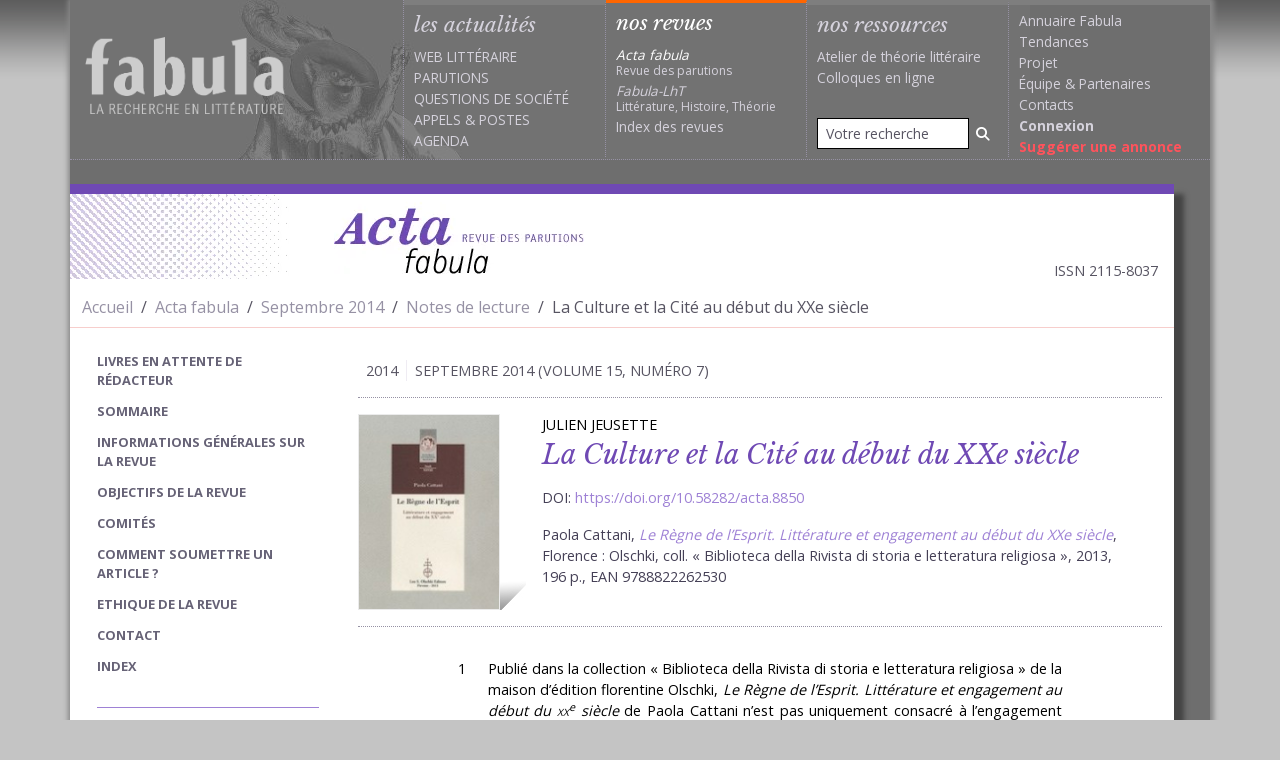

--- FILE ---
content_type: text/html; charset=UTF-8
request_url: https://www.fabula.org/revue/document8850.php
body_size: 13018
content:
<!DOCTYPE html>
<html xmlns="http://www.w3.org/1999/xhtml" xml:lang="fr" lang="fr" prefix="og: http://ogp.me/ns#">    
  <head>        
    <meta charset="utf-8">        
      <meta http-equiv="X-UA-Compatible" content="IE=edge,chrome=1"/>
      <meta name="viewport" content="width=device-width, initial-scale=1.0">
        <title>La Culture et la Cité au début du XXe siècle (Acta fabula) /  (Acta fabula)</title>
        <meta name="URL" content="https://www.fabula.org:443/revue/document8850.php" />
        <meta name="googlebot" content="max-snippet:300, max-image-preview:standard">
          <meta name="googlebot-news" content="max-snippet:300, max-image-preview:standard">
            <link rel="schema.DC" href="http://purl.org/dc/elements/1.1/" />
            <link rel="schema.MARCREL" href="http://www.loc.gov/loc.terms/relators/"/>
            <meta name="DC.type" content="Text" />
            <meta name="DC.format" content="text/html" />
            <meta name="DC.identifier" scheme="URI" content="https://www.fabula.org:443/revue/document8850.php" />
            <meta name="DC.identifier" scheme="ISSN" content="2115-8037" />
            <meta name="DC.title" content="La Culture et la Cité au début du XXe siècle" />
            <meta name="DC.title.alternative" content="" />
            <meta name="DC.relation.isPartOf" content="    Notes de lecture,vol.&nbsp;15, n°&nbsp;7" />
            <meta name="DC.publisher" content="Acta fabula / Équipe de recherche Fabula" />
            <meta name="DC.language" scheme="RFC3066" content="fr" />
            <meta name="DC.type" content="journalArticle" />
            <meta name="DC.creator" content=" 
Julien Jeusette " />
            <meta name="author" content=" Julien Jeusette " />
            <meta name="DC.Description" xml:lang="fr" lang="fr" content="Publié dans la collection « Biblioteca della Rivista di storia e letteratura religiosa » de la maison d’édition florentine Olschki, Le Règne de l’Esprit. Littérature et engagement au début du xxe siècle de Paola Cattani n’est pas uniquement consacré à l’engagement des écrivains du début du siècle dernier en faveur de la religion. C’est certainement l’étude de la réception de saint Augustin, dans la seconde partie de l’ouvrage, qui a conduit l’auteur (ou l’éditeur) à opter pour le choix de cette collection. L’introduction s’ouvre sur le débat européaniste dans la France de l’entre‑deux‑guerres, qui oppose l’adepte du pacifisme et de l’internationalisme, Romain Rolland — critiqué à l’époque pour son manque de patriotisme et dont le roman Clérambault est jugé par Thibaudet d’une facilité « inadmissible pour la littérature » — au corpus hétérogène d’auteurs étudiés tout au long de l’ouvrage : Suarès et Valéry dans la première partie, Jacques Rivière et Charles Péguy, ainsi que deux écrivains italiens, Giovanni Prezzolini et Giuseppe Papini, dans la deuxième partie. P. Cattani commence par dresser un tableau synthétique des diverses positions européanistes de « maints représentants de la République des lettres de l’entre-deux-guerres » qui se caractérisent par une oscillation paradoxale entre l’affirmation d’un non-engagement et la participation aux débats publics1. En partant du constat que, chez ces écrivains, l’engagement en faveur de l’Europe « transcende les partis, les oppos" />
            <meta name="Description" xml:lang="fr" lang="fr" content="Publié dans la collection « Biblioteca della Rivista di storia e letteratura religiosa » de la maison d’édition florentine Olschki, Le Règne de l’Esprit. Littérature et engagement au début du xxe siècle de Paola Cattani n’est pas uniquement consacré à l’engagement des écrivains du début du siècle dernier en faveur de la religion. C’est certainement l’étude de la réception de saint Augustin, dans la seconde partie de l’ouvrage, qui a conduit l’auteur (ou l’éditeur) à opter pour le choix de cette collection. L’introduction s’ouvre sur le débat européaniste dans la France de l’entre‑deux‑guerres, qui oppose l’adepte du pacifisme et de l’internationalisme, Romain Rolland — critiqué à l’époque pour son manque de patriotisme et dont le roman Clérambault est jugé par Thibaudet d’une facilité « inadmissible pour la littérature » — au corpus hétérogène d’auteurs étudiés tout au long de l’ouvrage : Suarès et Valéry dans la première partie, Jacques Rivière et Charles Péguy, ainsi que deux écrivains italiens, Giovanni Prezzolini et Giuseppe Papini, dans la deuxième partie. P. Cattani commence par dresser un tableau synthétique des diverses positions européanistes de « maints représentants de la République des lettres de l’entre-deux-guerres » qui se caractérisent par une oscillation paradoxale entre l’affirmation d’un non-engagement et la participation aux débats publics1. En partant du constat que, chez ces écrivains, l’engagement en faveur de l’Europe « transcende les partis, les oppos" />
            <meta name="DC.date" scheme="W3CDTF" content="15 September 2014" />
            <meta property="dc:source" content="https://www.fabula.org/revue/"/>
            <meta property="dc:rights" content="Cc-ByNcNd © Fabula.org, licence Creative Commons Paternité-Pas d'Utilisation Commerciale-Pas de Modification" />
            <meta property="dc:subject" content=" 
Augustin (saint), Cité, Engagement, Europe, Lettré, République des lettres " />
            <meta name="citation_journal_title" content="Acta fabula" />
            <meta name="citation_publisher" content="Acta fabula / Équipe de recherche Fabula" />
            <meta name="citation_authors" content=" Julien Jeusette " />
            <meta name="citation_title" content="La Culture et la Cité au début du XXe siècle" />
            <meta name="citation_date" content=" 15 September 2014 " />
            <meta name="citation_issn" content="2115-8037" />
            <meta name="citation_language" content="fr" />
            <meta name="citation_abstract" xml:lang="fr" lang="fr" content="Publié dans la collection « Biblioteca della Rivista di storia e letteratura religiosa » de la maison d’édition florentine Olschki, Le Règne de l’Esprit. Littérature et engagement au début du xxe siècle de Paola Cattani n’est pas uniquement consacré à l’engagement des écrivains du début du siècle dernier en faveur de la religion. C’est certainement l’étude de la réception de saint Augustin, dans la seconde partie de l’ouvrage, qui a conduit l’auteur (ou l’éditeur) à opter pour le choix de cette collection. L’introduction s’ouvre sur le débat européaniste dans la France de l’entre‑deux‑guerres, qui oppose l’adepte du pacifisme et de l’internationalisme, Romain Rolland — critiqué à l’époque pour son manque de patriotisme et dont le roman Clérambault est jugé par Thibaudet d’une facilité « inadmissible pour la littérature » — au corpus hétérogène d’auteurs étudiés tout au long de l’ouvrage : Suarès et Valéry dans la première partie, Jacques Rivière et Charles Péguy, ainsi que deux écrivains italiens, Giovanni Prezzolini et Giuseppe Papini, dans la deuxième partie. P. Cattani commence par dresser un tableau synthétique des diverses positions européanistes de « maints représentants de la République des lettres de l’entre-deux-guerres » qui se caractérisent par une oscillation paradoxale entre l’affirmation d’un non-engagement et la participation aux débats publics1. En partant du constat que, chez ces écrivains, l’engagement en faveur de l’Europe « transcende les partis, les oppos" />
            <meta name="citation_abstract_html_url" content="https://www.fabula.org:443/revue/document8850.php" />
            <meta name="citation_fulltext_html_url" content="https://www.fabula.org:443/revue/document8850.php" />
            <meta name="citation_pdf_url" content="https://www.fabula.org:443/revue/document8850.php" />
            <link title="schema(PRISM)" rel="schema.prism" href="http://prismstandard.org/namespaces/basic/2.0/"/>
            <meta name="prism.url" content="https://www.fabula.org:443/revue/document8850.php"/>
            <meta name="prism.publicationName" content="Acta fabula"/>
            <meta name="prism.number" content="vol.&nbsp;15, n°&nbsp;7"/>
            <meta name="prism.issueName" content="    Notes de lecture,"/>
            <meta name="prism.publicationDate" content="15 September 2014"/>
            <meta name="prism.issn" content="2115-8037"/>
            <meta name="prism.teaser" content="Publié dans la collection « Biblioteca della Rivista di storia e letteratura religiosa » de la maison d’édition florentine Olschki, Le Règne de l’Esprit. Littérature et engagement au début du xxe siècle de Paola Cattani n’est pas uniquement consacré "/>
            <meta name="citation_issue" content="vol.&nbsp;15, n°&nbsp;7" />
            <meta property="og:title" content="La Culture et la Cité au début du XXe siècle"/>
            <meta name="twitter:title" content="La Culture et la Cité au début du XXe siècle"/>
            <meta property="og:type" content="article" />
            <meta property="og:url" content="https://www.fabula.org:443/revue/document8850.php" />
            <meta property="og:description" content="Publié dans la collection « Biblioteca della Rivista di storia e letteratura religiosa » de la maison d’édition florentine Olschki, Le Règne de l’Esprit. Littérature et engagement au début du xxe siècle de Paola Cattani n’est pas uniquement consacré " />
            <meta property="og:image" content="https://www.fabula.org/lodel/acta/docannexe/image/8850/61353.jpg" />
            <meta property="fb:app_id" content="600392078484894" />
            <meta name="twitter:card" content="summary"/>
            <meta name="twitter:site" content="@Acta_fabula"/>
            <link rel="preconnect" href="https://fonts.googleapis.com">
              <link rel="preconnect" href="https://ajax.googleapis.com">
                <link rel="preconnect" href="https://fonts.gstatic.com" crossorigin>
                  <link href="https://fonts.googleapis.com/css2?family=Libre+Baskerville:ital,wght@0,400;0,700;1,400&family=Open+Sans:wght@400;700&display=swap" rel="stylesheet">
                    <link rel="stylesheet" href="/css/acta.css?v=1.2" media="all">
                      <script type="text/javascript"> 
// <![CDATA[
  var _gaq = _gaq || [];
  _gaq.push(['_setAccount', 'UA-83179-1']);
  _gaq.push(['_trackPageview']);
  (function() {
var ga = document.createElement('script'); ga.type = 'text/javascript'; ga.async = true;
ga.src = ('https:' == document.location.protocol ? 'https://ssl' : 'http://www') + '.google-analytics.com/ga.js';
var s = document.getElementsByTagName('script')[0]; s.parentNode.insertBefore(ga, s);
  })();
//]]></script>        </head>
                    <body>
                      <main id="acta">
                        <div class="container-xl"> 
                          <header id="header" class="main-header row">
                            <nav class="navbar navbar-expand-lg navbar-dark"><a href="/" class="navbar-brand" title="Retour à l'accueil"><h1><img src="/medias/logo-dark.png" alt="Fabula, la recherche en literature" class="print"></h1></a>
                              <button class="navbar-toggler" type="button" data-bs-toggle="offcanvas" data-bs-target="#main-menu-navbar" aria-controls="main-menu-navbar" aria-expanded="false" aria-label="Afficher la navigation"><span class="navbar-toggler-icon"></span></button>
                              <div class="offcanvas offcanvas-end" tabindex="-1" id="main-menu-navbar" aria-labelledby="main-menu-navbar-label">
                                <div class="offcanvas-header">
                                  <h5 class="offcanvas-title" id="main-menu-navbar-label">Navigation</h5>
                                  <button type="button" class="btn-close text-reset" data-bs-dismiss="offcanvas" aria-label="Fermer"></button>
                                </div>
                                <div class="offcanvas-body">
                                  <ul class="navbar-nav w-100">
                                    <li class="nav-item actus ">
                                      <div class="category-head">les actualités</div>
                                      <ul>
                                        <li><a href="/actualites/web-litteraire/" >Web littéraire</a></li>
                                        <li><a href="/actualites/parutions/" >Parutions</a></li>
                                        <li><a href="/actualites/questions-societe/" >Questions de société</a></li>
                                        <li><a href="/actualites/appels/" >Appels</a> & <a href="/actualites/postes/" >Postes</a></li>
                                        <li><a href="/actualites/agenda/" >Agenda</a></li>
                                      </ul>
                                    </li>
                                    <li class="nav-item revues active">
                                      <div class="category-head text-white">nos revues</div>
                                      <ul>
                                        <li><a class="revue no-uppercase text-white" href="/revue/"><i>Acta fabula</i><div class="text-muted">Revue des parutions</div></a></li>
                                        <li><a class="revue no-uppercase" href="/lht/"><i>Fabula-LhT</i><div class="text-muted">Littérature, Histoire, Théorie</div></a></li>
                                        <li><a class="no-uppercase " href="/revue/index/">Index des revues</a></li>
                                      </ul>
                                    </li>
                                    <li class="nav-item ressources  d-flex flex-column h-100 align-items-stretch ">
                                      <div class="category-head ">nos ressources</div>
                                      <ul>
                                        <li><a href="/ressources/atelier/" class="no-uppercase" >Atelier de théorie littéraire</a></li>
                                        <li><a href="/colloques/" class="no-uppercase" >Colloques en ligne</a></li>
                                      </ul>
                                      <ul class="mt-auto">
                                        <li class="mb-2">
                                          <form action="/recherche.html" role="search" method="POST">
                                            <div class="input-group input-group-sm">
                                              <input type="search" class="form-control" name="q" placeholder="Votre recherche" value="">
                                                <button type="submit" class="btn" aria-label="Rechercher"><i class="fa-solid fa-magnifying-glass"></i></button>
                                              </div>
                                            </form>
                                          </li>
                                        </ul>
                                      </li>
                                      <li class="nav-item projet">
                                        <ul>
                                          <li><a class="no-uppercase" href="/annuaire/">Annuaire Fabula</a></li>
                                          <li><a class="no-uppercase" href="/tendances/nuage.html">Tendances</a></li>
                                          <li><a class="no-uppercase" href="/projet/faq.html">Projet</a></li>
                                          <li><a class="no-uppercase" href="/projet/equipe.html">Équipe</a> & <a class="no-uppercase" href="/projet/partenaires.html">Partenaires</a></li>                
                                          <li><a class="no-uppercase" href="/projet/contacts.html">Contacts</a></li>
                                          <li><a class="no-uppercase" href="/mon-compte/connexion.html"><b>Connexion</b></a></li>
                                          <li><a class="no-uppercase suggestion" href="/bo/suggestion-actualite.html">Suggérer une annonce</a></li>
                                        </ul>
                                      </li>
                                    </ul>            </div>
                                </div>
                              </nav>
                            </header>  
                            <div class="row mt-4 mb-4 me-lg-4">
                              <div id="content-wrapper" class="col-12 pb-3">
                                <h2 class="header-acta d-flex align-items-center mb-2">
                                  <picture>
                                    <source srcset="images/header-bg-acta.webp" type="image/webp">
                                      <source srcset="images/header-bg-acta.jpg" type="image/jpeg"><img class="px-0 d-none d-lg-block" src="images/header-bg-acta.jpg" alt=""></picture><a href="/revue/" target="_self" class="px-0 ms-4"><picture>
                                        <source srcset="images/logo-acta.webp" type="image/webp">
                                          <source srcset="images/logo-acta.jpg" type="image/jpeg"><img src="images/logo-acta.jpg" alt="Acta fabula"/></picture></a>
                                          <div class="px-0 ms-auto me-3 fs-7 mt-auto text-muted">ISSN 2115-8037</div>
                                        </h2>
                                        <div class="row ariane mb-3">
                                          <div class="col-12">
                                            <nav aria-label="fil d'ariane">
                                              <ol class="breadcrumb pt-2 pb-2 mb-0">
                                                <li class="breadcrumb-item"><a href="/">Accueil</a></li>
                                                <li class="breadcrumb-item"><a href="/revue/">Acta fabula</a></li>
                                                <li class="breadcrumb-item"><a href="sommaire8817.php">Septembre 2014</a></li>
                                                <li class="breadcrumb-item"><a href="sommaire8819.php">Notes de lecture</a></li>
                                                <li class="breadcrumb-item active" aria-current="page">La Culture et la Cité au début du XXe siècle</li>
                                              </ol>
                                            </nav>
                                          </div>
                                        </div>
                                        <div class="row">                                        
                                          <div class="col-lg-9 order-2">
                                            <div class="d-grid d-lg-none">                                
                                              <button class="btn border-violet bg-violet-light text-white " type="button" data-bs-toggle="offcanvas" data-bs-target="#acta-navigation" aria-controls="acta-navigation" aria-expanded="false" aria-label="Afficher la navigation d'Acta fabula">                                    <i class="fa-solid fa-bars me-2"></i> Ouvrir la navigation Acta fabula                                </button>                            </div>
                                            <article class="un-article un-item">
                                              <div class="d-flex relations text-muted text-uppercase mt-3 mb-3">
                                                <div class="border-end px-2">2014</div>
                                                <div class="px-2">Septembre 2014 (volume 15, numéro 7)</div>
                                              </div>
                                              <header class="entete b-tb-dotted mb-4 ">        
                                                <div class="vignette my-3"><img src="docannexe/image/8850/61353-smalllargeur142.jpg" alt="titre article"/></div>
                                                <div class="titres px-3 my-3"><!--
                                                  <ul class="lang-selector mb-2">
                                                    <li><a class="switchresume actif" href="#" id="fr">FR</a></li>
                                                    <li><a class="switchresume" href="#" id="eng">ENG</a></li>
                                                  </ul>-->    
                                                  <div class="auteur mb-1">Julien Jeusette</div>
                                                  <h1 class="mb-0">La Culture et la Cité au début du XXe siècle</h1>
                                                  <div class="precisions">DOI: <a href="https://doi.org/10.58282/acta.8850">https://doi.org/10.58282/acta.8850</a></div>
                                                  <div class="precisions"><span>Paola Cattani, <a href="http://www.fabula.org/actualites/p-cattani-le-regne-de-l-esprit-litterature-et-engagement-au-debut-du-xxe-siecle_61353.php"><em>Le Règne de l’Esprit. Littérature et engagement au début du XXe siècle</em></a>, Florence : Olschki, coll. « Biblioteca della Rivista di storia e letteratura religiosa », 2013, 196 p., EAN 9788822262530</span></div>
                                                </div>
                                              </header>
                                              <div class="epigraphes">
                                                <div class="row justify-content-center">
                                                  <div class="col-sm-9"></div>
                                                </div>
                                              </div>
                                              <div class="contenu-texte">
                                                <div class="row justify-content-center">
                                                  <div class="col-sm-9">
                                                    <div class="le-texte" id="item-text">
                                                      <p class="texte" dir="ltr"><span class="paranumber">1</span><span class="lettrine">P</span>ublié dans la collection « Biblioteca della Rivista di storia e letteratura religiosa » de la maison d’édition florentine Olschki, <em>Le Règne de l’Esprit. Littérature et engagement au début du </em><span style="font-variant:small-caps;"><em>xx</em></span><em><sup>e</sup></em><em> siècle</em> de Paola Cattani n’est pas uniquement consacré à l’engagement des écrivains du début du siècle dernier en faveur de la religion. C’est certainement l’étude de la réception de saint Augustin, dans la seconde partie de l’ouvrage, qui a conduit l’auteur (ou l’éditeur) à opter pour le choix de cette collection. L’introduction s’ouvre sur le débat européaniste dans la France de l’entre‑deux‑guerres, qui oppose l’adepte du pacifisme et de l’internationalisme, Romain Rolland — critiqué à l’époque pour son manque de patriotisme et dont le roman <em>Clérambault</em> est jugé par Thibaudet d’une facilité « inadmissible pour la littérature » — au corpus hétérogène d’auteurs étudiés tout au long de l’ouvrage : Suarès et Valéry dans la première partie, Jacques Rivière et Charles Péguy, ainsi que deux écrivains italiens, Giovanni Prezzolini et Giuseppe Papini, dans la deuxième partie.</p>
                                                      <p class="texte" dir="ltr"><span class="paranumber">2</span>P. Cattani commence par dresser un tableau synthétique des diverses positions européanistes de « maints représentants de la République des lettres de l’entre-deux-guerres » qui se caractérisent par une oscillation paradoxale entre l’affirmation d’un non-engagement et la participation aux débats publics<a class="footnotecall" id="bodyftn1" href="#ftn1">1</a>. En partant du constat que, chez ces écrivains, l’engagement en faveur de l’Europe « transcende les partis, les oppositions et les querelles du débat politique » (p. 5), l’auteur en vient au propos de son livre :</p>
                                                      <blockquote>
                                                        <p class="citation" dir="ltr">À partir de quelles idées de la littérature nos auteurs conçoivent-ils donc leur idéal européen, à la fois fixé sur l’avenir et antimoderne ? Par quelles voies parviennent-ils à envisager et projeter un monde meilleur, et comment pensent-ils pouvoir entreprendre le défi de relier la Culture et la Cité ? (p. 11)</p>
                                                      </blockquote>
                                                      <p class="texte" dir="ltr"><span class="paranumber">3</span>L’ouvrage ne portera donc pas sur la manière dont le politique s’inscrit dans l’écriture littéraire, mais concernera plutôt la façon dont ces « hommes de lettres » conçoivent leur rapport à la société. En faisant la part belle à l’analyse des débats littéraires et des querelles d’idées au début du <span style="font-variant:small-caps;">xx</span><sup>e</sup> siècle, l’ouvrage met en évidence la dimension conflictuelle et polémique de l’engagement intellectuel. En étudiant la manière dont ces auteurs conçoivent la littérature et se tournent vers l’histoire culturelle, l’auteur entend montrer qu’ils envisagent l’engagement — en faveur de l’Europe par exemple — avant tout comme un idéal esthétique orienté par leur conception de la littérature.</p>
                                                      <p class="texte" dir="ltr"><span class="paranumber">4</span>Alors que P. Cattani justifie le choix de son corpus en mettant en avant l’engagement commun des six auteurs « en faveur d’un idéal européen », remarquons toutefois que l’annonce d’une étude portant avant tout sur la question de l’engagement pro-européen est quelque peu majorée: si l’Europe occupe en partie les chapitres portant sur André Suarès et Valéry, le reste de l’ouvrage se concentre davantage sur la question plus générale du rapport Culture-Cité.L’originalité de l’essai réside dans le point de vue adopté pour prendre en compte l’engagement durant l’entre-deux-guerres, à savoir l’articulation autour de deux notions avancées de manière récurrente par les auteurs quant à la question du rôle du lettré dans la société : le « règne de l’esprit » d’une part, la « cité de Dieu » d’autre part.</p>
                                                      <h1 dir="ltr" id="heading1"><a href="#tocfrom1n1" id="tocto1n1">La conception esthétique comme prémisse de l’engagement</a></h1>
                                                      <p class="texte" dir="ltr"><span class="paranumber">5</span>La première partie s’ouvre sur la polysémie du terme « Esprit » qui, dans l’entre‑deux‑guerres, « en vient à renvoyer d’emblée à la classe intellectuelle » (p. 21) et prend une importance considérable chez les auteurs de cette époque. Chez Suarès et Valéry notamment, les locutions « règne de l’esprit » et « Société des esprits » ont pour trait commun la revendication d’une supériorité des élites intellectuelles sur le monde. Ces deux auteurs aux conceptions littéraires proches (une poésie formelle d’ascendance symboliste) sont envisagés à travers les débats littéraires qu’ils contribuent à ouvrir.</p>
                                                      <p class="texte" dir="ltr"><span class="paranumber">6</span>À l’Amérique, « civilisation de l’industrialisme, de l’argent et de la finance », Suarès oppose dans plusieurs articles des années 1920 une Europe aristocratique et élitiste. P. Cattani entend mettre en lumière les présupposés des positions politiques ambiguës du poète — oscillation entre « un progressisme républicain et conservatisme antidémocrate » — en adoptant la perspective originale d’une analyse de sa « géographie critique » (p. 48), c’est‑à‑dire le dialogue que le critique noue avec certains auteurs du passé comme Goethe, Chateaubriand, Stendhal ou Rousseau. L’analyse de l’histoire littéraire personnelle de Suarès (dans ses essais ou articles pour <em>La NRf</em>) permet à l’auteur de dégager la manière dont celui‑ci conçoit la mission de l’homme de lettres dans la société.</p>
                                                      <p class="texte" dir="ltr"><span class="paranumber">7</span>Contre « l’égotisme » de Chateaubriand qui écrirait par ambition personnelle et vaine recherche de gloire, Suarès fait l’éloge de la sincérité de Stendhal et de sa conception de l’<em>amour</em>, « valeur éthique de désintéressement » (p. 54) qui sera le principe supérieur sur lequel le critique fondera son engagement en faveur d’un rapprochement entre la Culture et la Cité. Il défend ainsi « la supériorité incontestable de la Culture, et la nécessité qu’elle prenne en charge les errements de la Cité » (p. 46), perspective aristocratique selon laquelle l’homme de lettres <em>doit</em> être écouté dans les affaires du monde. L’engagement de Suarès a ceci de paradoxal (en cela, il rejoint Valéry) que son engagement découle d’une « conception d’ascendance symboliste de la littérature » ; l’auteur met ainsi à mal le truisme selon lequel symbolisme et engagement sont deux termes fondamentalement opposés. </p>
                                                      <p class="texte" dir="ltr"><span class="paranumber">8</span>Si, pour Suarès, l’absence de culture conduit à la domination de l’intérêt et donc à « l’épuisement de la vitalité » (p. 55), la position de Valéry est plus radicale : il « n’admet aucune alternative possible à la Culture », car son absence aboutit à un « état sauvage » (p. 54). Le parti pris d’une poésie formelle n’exclut pas l’engagement, puisque Valéry choisit « d’identifier progressivement après 1925 sa personnalité publique avec son activisme en faveur de l’Europe, mais en arrivant même à avancer, comme l’on verra, une conception intimement engagée de la littérature » (p. 61). Contre une Europe de l’utopie démocratique (Rolland) ou une Europe de l’action (Guéhenno), Valéry se revendique« architecte », position que P. Cattani analyse au regard de la théorie poétique valéryenne et du rapport particulier de l’auteur à l’histoire.</p>
                                                      <p class="texte" dir="ltr"><span class="paranumber">9</span>Le poète s’inscrit en effet contre la prétention du discours historique à convaincre — notons en passant qu’il serait intéressant de resituer cette critique de l’Histoire au sein du débat concernant la constitution de celle-ci en discipline scientifique — donc <em>non littéraire</em> —, débat approfondi par Antoine Compagnon dans <em>La Troisième République des Lettres</em>, <em>de Flaubert à Proust </em>(Paris, Seuil, 1983). S’appuyant sur les recherches de Peirce, Valéry propose ainsi <em>l’hypothèse</em> comme paradigme de connaissance, qu’il entend appliquer à la méthode historique. Seul « l’homme de l’esprit » serait capable d’un tel mode de pensée tâtonnant qui nécessite un « effort intense et original » ; ce procédé spéculatif qui  « aspire avant tout à dévoiler l’avenir » consiste à repérer « une loi possible afin d’expliquer un fait surprenant, sur la base des observations faites grâce à l’intelligence et à l’acuité de l’observateur » (p. 71).</p>
                                                      <p class="texte" dir="ltr"><span class="paranumber">10</span>Le fondement de l’engagement valéryen est donc exclusivement littéraire et non moral, comme chez Benda, par exemple. Il « adjuge la clairvoyance aux seules élites lettrées tout en leur refusant une autorité d’ordre moral : l’acuité du regard porté sur la contemporanéité débouche en faculté prophétique » (p. 77). Critiqué lors de son élection à l’Académie française pour sa position paradoxale — poésie élitiste d’une part et célébrité publique d’autre part —, Valéry se défend en prétextant la dimension visionnaire de sa littérature : son élitisme est ouvert sur le monde et il confère à sa poésie une « mission civilisatrice » (p. 76). Conformément à une conception barthésienne de la littérature, sur laquelle l’auteur reviendra dans le dernier chapitre du livre,« le soin formel devient pour Valéry un véritable instrument d’engagement » (p. 69).</p>
                                                      <h1 dir="ltr" id="heading2"><a href="#tocfrom1n2" id="tocto1n2">Réceptions de saint Augustin &amp; engagement catholique</a></h1>
                                                      <p class="texte" dir="ltr"><span class="paranumber">11</span>La deuxième partie de l’ouvrage est issue d’un double constat : la récurrence de la locution « Cité de Dieu » et la multiplicité des conversions d’écrivains au catholicisme au tournant des <span style="font-variant:small-caps;">xix</span><sup>e</sup> et <span style="font-variant:small-caps;">xx</span><sup>e</sup> siècles. La critique entend étudier, par le biais de la réception de saint Augustin chez Péguy, Rivière, Prezzolini et Papini, la « quête menée par les hommes de lettres de la survivance de l’idéal dans un monde ravagé par la guerre et par le matérialisme » (p. 139). La <em>Cité de Dieu</em>, « texte ouvert donnant lieu à des lectures contrastantes, […] sert d’appui à des positions très différentes, voire diamétralement opposées » (p. 116). C’est donc une fois de plus sur les querelles et débats culturels (notamment au sein de <em>La</em> <em>NRf </em>et de la revue italienne <em>Leonardo</em>) que se focalisera P. Cattani.</p>
                                                      <p class="texte" dir="ltr"><span class="paranumber">12</span>La Cité de Dieu, « modèle d’une société élitiste et supérieure, d’une aristocratie de l’esprit appelée à conduire le reste de l’humanité », permet à ces différents écrivains d’amorcer la réflexion à propos de l’engagement. Contrairement à l’engagement de Suarès et de Valéry, ce sont ici les valeurs catholiques qui conditionnent « la mission de l’homme de lettre dans le monde » (p. 91), mais, comme dans la première partie, l’engagement dépasse les polarisations politiques et « refuse la fuite et l’évasion dans l’utopie » (p. 97). L’auteur considérera uniquement le dialogue direct et explicite des écrivains avec l’œuvre d’Augustin, en raison des dangers qui guettent toute étude de la réception, à savoir la difficulté de distinguer si les auteurs s’approprient les notions augustiniennes par la lecture directe des textes ou « par le biais de la médiation des précédents lecteurs » (p. 94), médiation qui risque de faire subir à l’auteur une distorsion. </p>
                                                      <p class="texte" dir="ltr"><span class="paranumber">13</span>Après avoir évoqué les différentes interprétations d’Augustin au début du siècle (Péguy, Rivière, Claudel, Maritain), P. Cattani en conclut qu’il est « impossible de discerner une perspective collective susceptible de les réunir tant les approches sont hétérogènes » (p. 115). Dans les années 1900, Péguy refuse à la fois le socialisme et le christianisme, mais affirme au contraire la « dimension civique de la véritable cité de Dieu » qui permet « l’activisme, l’action, qui tendent à [la] réaliser et à la rendre d’ores et déjà présente » (p. 104). Jacques Rivière, dont Augustin fut « l’un des interlocuteurs privilégiés » (p. 109) lorsqu’il était prisonnier en 1916, prône, lui, une résistance par le biais des valeurs chrétiennes et augustiniennes à l’attitude dogmatique et violente de l’Action française — l’engagement maurrassien était dominé par le néo-thomisme. Mais contrairement au « catholicisme militant », Rivière maintient toujours une attitude de doute et de questionnement quant à sa foi. C’est ainsi que « se manifeste ici pour la première fois la consonance intime existant entre Augustin et l’“esprit NRF” qui se confirmera à la décennie suivante » (p. 112).</p>
                                                      <p class="texte" dir="ltr"><span class="paranumber">14</span>P. Cattani va ensuite examiner la signification de la référence récurrente à Augustin dans plusieurs articles parus dans la littéraire florentine <em>Leonardo</em> des deux écrivains italiens « les plus actifs dans l’effort d’européisation de la culture italienne » (p. 120), Prezzolini et Papini (auteur d’un <em>Saint Augustin</em> traduit en France en 1930). Le premier oppose au thomisme, méthode de pensée qui conduit « à un système figé qui étouffe les libertés individuelles » (p. 124), un Augustin antidogmatique et progressiste, qui « paraît tout d’abord rencontrer l’inclination contestatrice et libertaire des jeunes léonardiens » (p.  22). Le second voit en Augustin un « héros positif […] qui représente le contraire de cette attitude simplificatrice » (p. 135) qu’est le manichéisme. On le voit, la réception de saint Augustin est protéiforme et les voies du dialogue paraissent infinies, bien qu’un commun sens de l’engagement semble réunir ces lecteurs au début du <span style="font-variant:small-caps;">xx</span><sup>e</sup> siècle. </p>
                                                      <p class="texte" dir="ltr"><span class="paranumber">15</span>C’est enfin le concept de « réseau d’auteurs » (p. 135) employé par P. Cattani qui retient l’attention quant à l’étude de la réception, concept qui pourrait être défini comme <em>l’inscription particulière d’un auteur — en l’occurrence, ici, saint Augustin — au sein d’un ensemble de penseurs subjectivement constitué</em> : </p>
                                                      <blockquote>
                                                        <p class="citation" dir="ltr">Prezzolini avait tissé une trame où des auteurs tels que Augustin, Eckhart, les mystiques allemands, Novalis, Bergson, Schiller, figuraient tous sur le même plan, interchangeables. […] Papini organise d’une façon différente un ensemble complexe d’oppositions et de contrastes, en dégageant la valeur et le sens de l’œuvre augustinienne de la série des refus et des exclusions qui orientent la polémique. (p. 135)</p>
                                                      </blockquote>
                                                      <p class="texte" dir="ltr"><span class="paranumber">16</span>Il nous semble que cette approche mériterait d’être conceptualisée davantage en raison de l’intérêt qu’elle pourrait susciter dans le cadre des théories de la réception.</p>
                                                      <p class="texte" dir="ltr"><span class="paranumber">17</span>L’ultime chapitre de la deuxième partie confronte l’engagement des auteurs analysés aux théories de Sartre, Benda et Barthes « afin d’en vérifier l’utilité et la validité par rapport aux exemples que nous venons d’analyser » (p. 141). Compte tenu de l’évidente érudition de l’auteure qui synthétise en quelques dizaines de pages l’engagement de Pascal à Barthes en passant par Montaigne, il est assez étonnant de constater l’absence de référence — que ce soit dans le corps du texte ou dans la bibliographie — à l’ouvrage essentiel de Benoît Denis publié au Seuil en 2000 justement intitulé <em>Littérature et engagement</em>, <em>de Pascal à Sartre</em><a class="footnotecall" id="bodyftn2" href="#ftn2">2</a>. Le dialogue avec cet essai se serait très certainement avéré fructueux, puisque B. Denis traite de ces mêmes auteurs et développe une réflexion théorique et historique à propos des différentes modalités d’engagement en littérature. </p>
                                                      <hr />
                                                      <p class="separateur" dir="ltr">***</p>
                                                      <p class="texte" dir="ltr"><span class="paranumber">18</span>En combinant sociocritique, étude de la réception et recherche historique, l’ouvrage de Paola Cattani ouvre plusieurs pistes de réflexion qui permettent de repenser l’épineuse question des rapports des « hommes de lettres » à la société de leur temps. L’idée selon laquelle la conception esthétique d’un auteur serait au principe de son engagement dans le monde s’avère stimulante, en ce qu’elle permet par exemple de surmonter le dualisme entre symbolisme et engagement. Le dernier chapitre, qui propose une synthèse limpide des différentes grandes conceptions de l’engagement au <span style="font-variant:small-caps;">xx</span><sup>e </sup>siècle (Benda, Sartre, Barthes), se révélera d’une grande utilité pour le chercheur non initié. Il nous sera enfin permis d’espérer un ouvrage ultérieur de l’auteure qui se focaliserait exclusivement sur l’engagement des écrivains du début du <span style="font-variant:small-caps;">xx</span><sup>e </sup>siècle en faveur de l’Europe et où seraient pris en compte, aux côtés des écrivains français et italiens, des lettrés d’autres nationalités (Stefan Zweig ou Robert Musil, par exemple). </p>
                                                    </div>
                                                  </div>
                                                </div>
                                              </div>
                                              <aside>
                                                <div class="row justify-content-center">
                                                  <div class="col-sm-9">    
                                                    <div class="bloc-annexe" id="notes">
                                                      <h4 class="b-b-dotted">notes</h4>
                                                      <p class="notebaspage" dir="ltr"><a id="ftn1" class="FootnoteSymbol" href="#bodyftn1">1</a>  Alors que, selon A. Thibaudet, « la proclamation de la République coïncide en effet avec l’abolition de la République des Lettres » – il n’y a « plus d’académies, plus de Salons, plus de “Société” » – (<em>Histoire de la littérature française de 1789 à nos jours</em>, Paris, Stock, 1936, p. 4-5), le réinvestissement de cette notion semble aujourd’hui nécessaire pour appréhender le champ littéraire moderne, comme en témoignent notamment <em>La République mondiale des Lettres </em>de P. Casanovaou encore <em>La République des Lettres dans la Tourmente (1919-1939)</em> dirigé par A. Compagnon en 2011.</p>
                                                      <p class="notebaspage" dir="ltr"><a id="ftn2" class="FootnoteSymbol" href="#bodyftn2">2</a>  Benoît Denis, <em>Littérature et engagement, de Pascal à Sartre</em>, Paris, Seuil, 2000, 320 p.</p>
                                                    </div>              
                                                    <div class="bloc-annexe" id="plan">
                                                      <h4 class="b-b-dotted">plan</h4>
                                                      <ul class="list-unstyled">
                                                        <li><a href="#tocto1n1" name="tocfrom1n1">La conception esthétique comme prémisse de l’engagement </a></li>
                                                        <li><a href="#tocto1n2" name="tocfrom1n2">Réceptions de saint Augustin &amp; engagement catholique </a></li>
                                                      </ul>
                                                    </div>             
                                                    <div class="bloc-annexe" id="motscles">
                                                      <h4 class="b-b-dotted">mots clés</h4>
                                                      <p><a href="/revue/index/augustin+%28saint%29">Augustin (saint)</a>, <a href="/revue/index/cite">Cité</a>, <a href="/revue/index/engagement">Engagement</a>, <a href="/revue/index/europe">Europe</a>, <a href="/revue/index/lettre">Lettré</a>, <a href="/revue/index/republique+des+lettres">République des lettres</a></p>
                                                      <div class="bloc-annexe" id="lesauteurs">    
                                                        <h4 class="b-b-dotted">auteur</h4>
                                                        <div class="mb-4">
                                                          <p class="exergue">Julien Jeusette</p>
                                                          <p><a href="/revue/index/auteurs/Jeusette+Julien">Voir ses autres contributions</a> </p>
                                                          <p></p>
                                                          <p>Courriel : <a href="mailto:julienjeusette@hotmail.com">julienjeusette@hotmail.com</a></p>
                                                        </div>
                                                      </div>   
                                                      <div class="bloc-annexe" id="lesauteurs">    </div>   
                                                      <div class="bloc-annexe" id="citation">
                                                        <h4 class="b-b-dotted">pour citer cet article</h4>
                                                        <p style="text-align:left;">Julien Jeusette, &laquo;&nbsp;La Culture et la Cité au début du XXe siècle&nbsp;&raquo;, <em>Acta fabula</em>,&nbsp;vol.&nbsp;15, n°&nbsp;7,&nbsp;Notes de lecture,    Septembre 2014, URL : <span class="breakable">http://www.fabula.org/revue/document8850.php</span>, page consultée le 30 January 2026. DOI : <a href="https://doi.org/10.58282/acta.8850">https://10.58282/acta.8850</a></p>
                                                      </div>
                                                    </div>
                                                  </div>
                                                </aside>
                                              </article>
                                            </div>
                                            <div class="col-lg-3 order-1">
                                              <div id="acta-nav" class="navbar navbar-expand-lg">
                                                <div class="offcanvas offcanvas-start" tabindex="-1" id="acta-navigation" aria-labelledby="acta-navigation-label">
                                                  <div class="offcanvas-header">
                                                    <h5 class="offcanvas-title" id="acta-navigation-label">Navigation Acta fabula</h5>
                                                    <button type="button" class="btn-close text-reset" data-bs-dismiss="offcanvas" aria-label="Close"></button>
                                                  </div>
                                                  <div class="offcanvas-body">
                                                    <nav class="menu-nav">
                                                      <ul class="list-unstyled">
                                                        <li><a href="/revue/parutions_acta.php">Livres en attente de rédacteur</a></li>
                                                        <li class=""><a href="/revue/" >sommaire</a></li>
                                                        <li class=""><a href="document7455.php" >Informations générales sur la revue</a></li>
                                                        <li class=""><a href="document16909.php" >Objectifs de la revue</a></li>
                                                        <li class=""><a href="document7827.php" >Comités</a></li>
                                                        <li class=""><a href="document7456.php" >Comment soumettre un article ?</a></li>
                                                        <li class=""><a href="document16910.php" >Ethique de la revue</a></li>
                                                        <li class=""><a href="document7457.php" >Contact</a></li>
                                                        <li><a href="/revue/index/" >index</a></li>
                                                      </ul>
                                                    </nav>
                                                    <aside class="text-muted p-3">Article publié<br/>le 15 September 2014</aside>
                                                    <aside class="d-flex align-items-center px-3 mt-0"><a href="#" onclick="window.print(); return false;" class="print me-2" title="Imprimer"><i class="fa-solid fa-print"></i></a><a href="/pdf/acta-8850.pdf" title="Exporter en PDF"><i class="fa-solid fa-file-pdf"></i></a><div class="reseaux-sociaux ms-auto d-flex align-items-center"><!-- AddThis Button BEGIN -->
                                                        <div class="addthis_toolbox addthis_default_style "><a class="addthis_button_preferred_1"></a><a class="addthis_button_preferred_2"></a><a class="addthis_button_compact"></a><a class="addthis_counter addthis_bubble_style"></a></div>
                                                        <script type="text/javascript" src="//s7.addthis.com/js/300/addthis_widget.js#pubid=xa-51dc67636f5339da"></script><!-- AddThis Button END --></div>
                                                    </aside>
                                                    <aside class="px-3 py-0" id="icones-typo">
                                                      <ul class="list-unstyled d-flex align-items-end text-muted">
                                                        <li class="mb-0"><a href="#" class="petite-typo lien-typo">a</a></li>
                                                        <li class="mb-0"><a href="#" class="ms-3 moyenne-typo actif lien-typo">a</a></li>
                                                        <li class="mb-0"><a href="#" class="ms-3 grande-typo lien-typo">a</a></li>
                                                      </ul>
                                                    </aside>
                                                    <aside class="px-3 mt-0">
                                                      <ul class="list-unstyled">
                                                        <li><a href="#plan">Plan</a></li>
                                                        <li><a href="#notes">Notes</a></li>
                                                        <li><a href="#motscles">Mots Clés</a></li>
                                                        <li><a href="#citation">Citation</a></li>
                                                        <li><a href="#lesauteurs">Auteur</a></li>
                                                      </ul>
                                                    </aside>
                                                  </div>
                                                </div>
                                              </div>
                                            </div>
                                          </div>            </div>
                                      </div>
                                      <footer id="footer" class="main-footer row">
                                        <div class="col-sm-6">
                                          <p><a href="https://creativecommons.org/licenses/by-nc-nd/2.0/fr/">© Tous les textes et documents disponibles sur ce site, sont, sauf mention contraire, protégés par une licence Creative Common.</a></p>
                                          <p><a href="/projet/mentions.html">Mentions légales et conditions d'utilisation</a></div>
                                          <div class="col-sm-6">
                                            <ul class="list-unstyled text-end">
                                              <li class="mb-2"><a href="/rss/">Flux RSS <i class="ms-2 fa-xl fa-solid fa-square-rss"></i></a></li>
                                              <li class="mb-2"><a href="https://www.facebook.com/Fabula.org/">Facebook <i class="ms-2 fa-xl fa-brands fa-facebook-square"></i></a></li>
                                              <li><a href="https://twitter.com/fabula">Twitter <i class="ms-2 fa-xl fa-brands fa-twitter-square"></i></a></li>
                                            </ul>
                                          </div>
                                        </footer>
                                        <script src="/js/theme.js?v=1.1"></script>
                                      </div> </main>  </body>
                                </html>